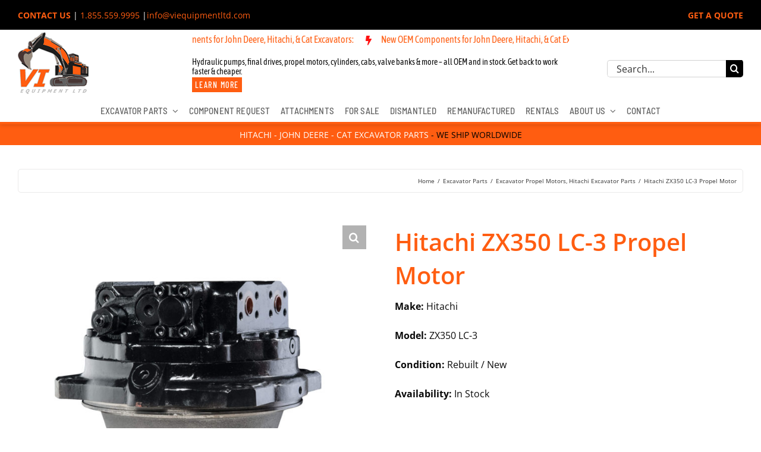

--- FILE ---
content_type: text/html; charset=utf-8
request_url: https://www.google.com/recaptcha/api2/anchor?ar=1&k=6LepfZobAAAAAHTIJ53wr6CFVCMjqvS7hZvWAfQB&co=aHR0cHM6Ly92aWVxdWlwbWVudGx0ZC5jb206NDQz&hl=en&v=N67nZn4AqZkNcbeMu4prBgzg&theme=dark&size=normal&anchor-ms=20000&execute-ms=30000&cb=4p6l33yr1kap
body_size: 49410
content:
<!DOCTYPE HTML><html dir="ltr" lang="en"><head><meta http-equiv="Content-Type" content="text/html; charset=UTF-8">
<meta http-equiv="X-UA-Compatible" content="IE=edge">
<title>reCAPTCHA</title>
<style type="text/css">
/* cyrillic-ext */
@font-face {
  font-family: 'Roboto';
  font-style: normal;
  font-weight: 400;
  font-stretch: 100%;
  src: url(//fonts.gstatic.com/s/roboto/v48/KFO7CnqEu92Fr1ME7kSn66aGLdTylUAMa3GUBHMdazTgWw.woff2) format('woff2');
  unicode-range: U+0460-052F, U+1C80-1C8A, U+20B4, U+2DE0-2DFF, U+A640-A69F, U+FE2E-FE2F;
}
/* cyrillic */
@font-face {
  font-family: 'Roboto';
  font-style: normal;
  font-weight: 400;
  font-stretch: 100%;
  src: url(//fonts.gstatic.com/s/roboto/v48/KFO7CnqEu92Fr1ME7kSn66aGLdTylUAMa3iUBHMdazTgWw.woff2) format('woff2');
  unicode-range: U+0301, U+0400-045F, U+0490-0491, U+04B0-04B1, U+2116;
}
/* greek-ext */
@font-face {
  font-family: 'Roboto';
  font-style: normal;
  font-weight: 400;
  font-stretch: 100%;
  src: url(//fonts.gstatic.com/s/roboto/v48/KFO7CnqEu92Fr1ME7kSn66aGLdTylUAMa3CUBHMdazTgWw.woff2) format('woff2');
  unicode-range: U+1F00-1FFF;
}
/* greek */
@font-face {
  font-family: 'Roboto';
  font-style: normal;
  font-weight: 400;
  font-stretch: 100%;
  src: url(//fonts.gstatic.com/s/roboto/v48/KFO7CnqEu92Fr1ME7kSn66aGLdTylUAMa3-UBHMdazTgWw.woff2) format('woff2');
  unicode-range: U+0370-0377, U+037A-037F, U+0384-038A, U+038C, U+038E-03A1, U+03A3-03FF;
}
/* math */
@font-face {
  font-family: 'Roboto';
  font-style: normal;
  font-weight: 400;
  font-stretch: 100%;
  src: url(//fonts.gstatic.com/s/roboto/v48/KFO7CnqEu92Fr1ME7kSn66aGLdTylUAMawCUBHMdazTgWw.woff2) format('woff2');
  unicode-range: U+0302-0303, U+0305, U+0307-0308, U+0310, U+0312, U+0315, U+031A, U+0326-0327, U+032C, U+032F-0330, U+0332-0333, U+0338, U+033A, U+0346, U+034D, U+0391-03A1, U+03A3-03A9, U+03B1-03C9, U+03D1, U+03D5-03D6, U+03F0-03F1, U+03F4-03F5, U+2016-2017, U+2034-2038, U+203C, U+2040, U+2043, U+2047, U+2050, U+2057, U+205F, U+2070-2071, U+2074-208E, U+2090-209C, U+20D0-20DC, U+20E1, U+20E5-20EF, U+2100-2112, U+2114-2115, U+2117-2121, U+2123-214F, U+2190, U+2192, U+2194-21AE, U+21B0-21E5, U+21F1-21F2, U+21F4-2211, U+2213-2214, U+2216-22FF, U+2308-230B, U+2310, U+2319, U+231C-2321, U+2336-237A, U+237C, U+2395, U+239B-23B7, U+23D0, U+23DC-23E1, U+2474-2475, U+25AF, U+25B3, U+25B7, U+25BD, U+25C1, U+25CA, U+25CC, U+25FB, U+266D-266F, U+27C0-27FF, U+2900-2AFF, U+2B0E-2B11, U+2B30-2B4C, U+2BFE, U+3030, U+FF5B, U+FF5D, U+1D400-1D7FF, U+1EE00-1EEFF;
}
/* symbols */
@font-face {
  font-family: 'Roboto';
  font-style: normal;
  font-weight: 400;
  font-stretch: 100%;
  src: url(//fonts.gstatic.com/s/roboto/v48/KFO7CnqEu92Fr1ME7kSn66aGLdTylUAMaxKUBHMdazTgWw.woff2) format('woff2');
  unicode-range: U+0001-000C, U+000E-001F, U+007F-009F, U+20DD-20E0, U+20E2-20E4, U+2150-218F, U+2190, U+2192, U+2194-2199, U+21AF, U+21E6-21F0, U+21F3, U+2218-2219, U+2299, U+22C4-22C6, U+2300-243F, U+2440-244A, U+2460-24FF, U+25A0-27BF, U+2800-28FF, U+2921-2922, U+2981, U+29BF, U+29EB, U+2B00-2BFF, U+4DC0-4DFF, U+FFF9-FFFB, U+10140-1018E, U+10190-1019C, U+101A0, U+101D0-101FD, U+102E0-102FB, U+10E60-10E7E, U+1D2C0-1D2D3, U+1D2E0-1D37F, U+1F000-1F0FF, U+1F100-1F1AD, U+1F1E6-1F1FF, U+1F30D-1F30F, U+1F315, U+1F31C, U+1F31E, U+1F320-1F32C, U+1F336, U+1F378, U+1F37D, U+1F382, U+1F393-1F39F, U+1F3A7-1F3A8, U+1F3AC-1F3AF, U+1F3C2, U+1F3C4-1F3C6, U+1F3CA-1F3CE, U+1F3D4-1F3E0, U+1F3ED, U+1F3F1-1F3F3, U+1F3F5-1F3F7, U+1F408, U+1F415, U+1F41F, U+1F426, U+1F43F, U+1F441-1F442, U+1F444, U+1F446-1F449, U+1F44C-1F44E, U+1F453, U+1F46A, U+1F47D, U+1F4A3, U+1F4B0, U+1F4B3, U+1F4B9, U+1F4BB, U+1F4BF, U+1F4C8-1F4CB, U+1F4D6, U+1F4DA, U+1F4DF, U+1F4E3-1F4E6, U+1F4EA-1F4ED, U+1F4F7, U+1F4F9-1F4FB, U+1F4FD-1F4FE, U+1F503, U+1F507-1F50B, U+1F50D, U+1F512-1F513, U+1F53E-1F54A, U+1F54F-1F5FA, U+1F610, U+1F650-1F67F, U+1F687, U+1F68D, U+1F691, U+1F694, U+1F698, U+1F6AD, U+1F6B2, U+1F6B9-1F6BA, U+1F6BC, U+1F6C6-1F6CF, U+1F6D3-1F6D7, U+1F6E0-1F6EA, U+1F6F0-1F6F3, U+1F6F7-1F6FC, U+1F700-1F7FF, U+1F800-1F80B, U+1F810-1F847, U+1F850-1F859, U+1F860-1F887, U+1F890-1F8AD, U+1F8B0-1F8BB, U+1F8C0-1F8C1, U+1F900-1F90B, U+1F93B, U+1F946, U+1F984, U+1F996, U+1F9E9, U+1FA00-1FA6F, U+1FA70-1FA7C, U+1FA80-1FA89, U+1FA8F-1FAC6, U+1FACE-1FADC, U+1FADF-1FAE9, U+1FAF0-1FAF8, U+1FB00-1FBFF;
}
/* vietnamese */
@font-face {
  font-family: 'Roboto';
  font-style: normal;
  font-weight: 400;
  font-stretch: 100%;
  src: url(//fonts.gstatic.com/s/roboto/v48/KFO7CnqEu92Fr1ME7kSn66aGLdTylUAMa3OUBHMdazTgWw.woff2) format('woff2');
  unicode-range: U+0102-0103, U+0110-0111, U+0128-0129, U+0168-0169, U+01A0-01A1, U+01AF-01B0, U+0300-0301, U+0303-0304, U+0308-0309, U+0323, U+0329, U+1EA0-1EF9, U+20AB;
}
/* latin-ext */
@font-face {
  font-family: 'Roboto';
  font-style: normal;
  font-weight: 400;
  font-stretch: 100%;
  src: url(//fonts.gstatic.com/s/roboto/v48/KFO7CnqEu92Fr1ME7kSn66aGLdTylUAMa3KUBHMdazTgWw.woff2) format('woff2');
  unicode-range: U+0100-02BA, U+02BD-02C5, U+02C7-02CC, U+02CE-02D7, U+02DD-02FF, U+0304, U+0308, U+0329, U+1D00-1DBF, U+1E00-1E9F, U+1EF2-1EFF, U+2020, U+20A0-20AB, U+20AD-20C0, U+2113, U+2C60-2C7F, U+A720-A7FF;
}
/* latin */
@font-face {
  font-family: 'Roboto';
  font-style: normal;
  font-weight: 400;
  font-stretch: 100%;
  src: url(//fonts.gstatic.com/s/roboto/v48/KFO7CnqEu92Fr1ME7kSn66aGLdTylUAMa3yUBHMdazQ.woff2) format('woff2');
  unicode-range: U+0000-00FF, U+0131, U+0152-0153, U+02BB-02BC, U+02C6, U+02DA, U+02DC, U+0304, U+0308, U+0329, U+2000-206F, U+20AC, U+2122, U+2191, U+2193, U+2212, U+2215, U+FEFF, U+FFFD;
}
/* cyrillic-ext */
@font-face {
  font-family: 'Roboto';
  font-style: normal;
  font-weight: 500;
  font-stretch: 100%;
  src: url(//fonts.gstatic.com/s/roboto/v48/KFO7CnqEu92Fr1ME7kSn66aGLdTylUAMa3GUBHMdazTgWw.woff2) format('woff2');
  unicode-range: U+0460-052F, U+1C80-1C8A, U+20B4, U+2DE0-2DFF, U+A640-A69F, U+FE2E-FE2F;
}
/* cyrillic */
@font-face {
  font-family: 'Roboto';
  font-style: normal;
  font-weight: 500;
  font-stretch: 100%;
  src: url(//fonts.gstatic.com/s/roboto/v48/KFO7CnqEu92Fr1ME7kSn66aGLdTylUAMa3iUBHMdazTgWw.woff2) format('woff2');
  unicode-range: U+0301, U+0400-045F, U+0490-0491, U+04B0-04B1, U+2116;
}
/* greek-ext */
@font-face {
  font-family: 'Roboto';
  font-style: normal;
  font-weight: 500;
  font-stretch: 100%;
  src: url(//fonts.gstatic.com/s/roboto/v48/KFO7CnqEu92Fr1ME7kSn66aGLdTylUAMa3CUBHMdazTgWw.woff2) format('woff2');
  unicode-range: U+1F00-1FFF;
}
/* greek */
@font-face {
  font-family: 'Roboto';
  font-style: normal;
  font-weight: 500;
  font-stretch: 100%;
  src: url(//fonts.gstatic.com/s/roboto/v48/KFO7CnqEu92Fr1ME7kSn66aGLdTylUAMa3-UBHMdazTgWw.woff2) format('woff2');
  unicode-range: U+0370-0377, U+037A-037F, U+0384-038A, U+038C, U+038E-03A1, U+03A3-03FF;
}
/* math */
@font-face {
  font-family: 'Roboto';
  font-style: normal;
  font-weight: 500;
  font-stretch: 100%;
  src: url(//fonts.gstatic.com/s/roboto/v48/KFO7CnqEu92Fr1ME7kSn66aGLdTylUAMawCUBHMdazTgWw.woff2) format('woff2');
  unicode-range: U+0302-0303, U+0305, U+0307-0308, U+0310, U+0312, U+0315, U+031A, U+0326-0327, U+032C, U+032F-0330, U+0332-0333, U+0338, U+033A, U+0346, U+034D, U+0391-03A1, U+03A3-03A9, U+03B1-03C9, U+03D1, U+03D5-03D6, U+03F0-03F1, U+03F4-03F5, U+2016-2017, U+2034-2038, U+203C, U+2040, U+2043, U+2047, U+2050, U+2057, U+205F, U+2070-2071, U+2074-208E, U+2090-209C, U+20D0-20DC, U+20E1, U+20E5-20EF, U+2100-2112, U+2114-2115, U+2117-2121, U+2123-214F, U+2190, U+2192, U+2194-21AE, U+21B0-21E5, U+21F1-21F2, U+21F4-2211, U+2213-2214, U+2216-22FF, U+2308-230B, U+2310, U+2319, U+231C-2321, U+2336-237A, U+237C, U+2395, U+239B-23B7, U+23D0, U+23DC-23E1, U+2474-2475, U+25AF, U+25B3, U+25B7, U+25BD, U+25C1, U+25CA, U+25CC, U+25FB, U+266D-266F, U+27C0-27FF, U+2900-2AFF, U+2B0E-2B11, U+2B30-2B4C, U+2BFE, U+3030, U+FF5B, U+FF5D, U+1D400-1D7FF, U+1EE00-1EEFF;
}
/* symbols */
@font-face {
  font-family: 'Roboto';
  font-style: normal;
  font-weight: 500;
  font-stretch: 100%;
  src: url(//fonts.gstatic.com/s/roboto/v48/KFO7CnqEu92Fr1ME7kSn66aGLdTylUAMaxKUBHMdazTgWw.woff2) format('woff2');
  unicode-range: U+0001-000C, U+000E-001F, U+007F-009F, U+20DD-20E0, U+20E2-20E4, U+2150-218F, U+2190, U+2192, U+2194-2199, U+21AF, U+21E6-21F0, U+21F3, U+2218-2219, U+2299, U+22C4-22C6, U+2300-243F, U+2440-244A, U+2460-24FF, U+25A0-27BF, U+2800-28FF, U+2921-2922, U+2981, U+29BF, U+29EB, U+2B00-2BFF, U+4DC0-4DFF, U+FFF9-FFFB, U+10140-1018E, U+10190-1019C, U+101A0, U+101D0-101FD, U+102E0-102FB, U+10E60-10E7E, U+1D2C0-1D2D3, U+1D2E0-1D37F, U+1F000-1F0FF, U+1F100-1F1AD, U+1F1E6-1F1FF, U+1F30D-1F30F, U+1F315, U+1F31C, U+1F31E, U+1F320-1F32C, U+1F336, U+1F378, U+1F37D, U+1F382, U+1F393-1F39F, U+1F3A7-1F3A8, U+1F3AC-1F3AF, U+1F3C2, U+1F3C4-1F3C6, U+1F3CA-1F3CE, U+1F3D4-1F3E0, U+1F3ED, U+1F3F1-1F3F3, U+1F3F5-1F3F7, U+1F408, U+1F415, U+1F41F, U+1F426, U+1F43F, U+1F441-1F442, U+1F444, U+1F446-1F449, U+1F44C-1F44E, U+1F453, U+1F46A, U+1F47D, U+1F4A3, U+1F4B0, U+1F4B3, U+1F4B9, U+1F4BB, U+1F4BF, U+1F4C8-1F4CB, U+1F4D6, U+1F4DA, U+1F4DF, U+1F4E3-1F4E6, U+1F4EA-1F4ED, U+1F4F7, U+1F4F9-1F4FB, U+1F4FD-1F4FE, U+1F503, U+1F507-1F50B, U+1F50D, U+1F512-1F513, U+1F53E-1F54A, U+1F54F-1F5FA, U+1F610, U+1F650-1F67F, U+1F687, U+1F68D, U+1F691, U+1F694, U+1F698, U+1F6AD, U+1F6B2, U+1F6B9-1F6BA, U+1F6BC, U+1F6C6-1F6CF, U+1F6D3-1F6D7, U+1F6E0-1F6EA, U+1F6F0-1F6F3, U+1F6F7-1F6FC, U+1F700-1F7FF, U+1F800-1F80B, U+1F810-1F847, U+1F850-1F859, U+1F860-1F887, U+1F890-1F8AD, U+1F8B0-1F8BB, U+1F8C0-1F8C1, U+1F900-1F90B, U+1F93B, U+1F946, U+1F984, U+1F996, U+1F9E9, U+1FA00-1FA6F, U+1FA70-1FA7C, U+1FA80-1FA89, U+1FA8F-1FAC6, U+1FACE-1FADC, U+1FADF-1FAE9, U+1FAF0-1FAF8, U+1FB00-1FBFF;
}
/* vietnamese */
@font-face {
  font-family: 'Roboto';
  font-style: normal;
  font-weight: 500;
  font-stretch: 100%;
  src: url(//fonts.gstatic.com/s/roboto/v48/KFO7CnqEu92Fr1ME7kSn66aGLdTylUAMa3OUBHMdazTgWw.woff2) format('woff2');
  unicode-range: U+0102-0103, U+0110-0111, U+0128-0129, U+0168-0169, U+01A0-01A1, U+01AF-01B0, U+0300-0301, U+0303-0304, U+0308-0309, U+0323, U+0329, U+1EA0-1EF9, U+20AB;
}
/* latin-ext */
@font-face {
  font-family: 'Roboto';
  font-style: normal;
  font-weight: 500;
  font-stretch: 100%;
  src: url(//fonts.gstatic.com/s/roboto/v48/KFO7CnqEu92Fr1ME7kSn66aGLdTylUAMa3KUBHMdazTgWw.woff2) format('woff2');
  unicode-range: U+0100-02BA, U+02BD-02C5, U+02C7-02CC, U+02CE-02D7, U+02DD-02FF, U+0304, U+0308, U+0329, U+1D00-1DBF, U+1E00-1E9F, U+1EF2-1EFF, U+2020, U+20A0-20AB, U+20AD-20C0, U+2113, U+2C60-2C7F, U+A720-A7FF;
}
/* latin */
@font-face {
  font-family: 'Roboto';
  font-style: normal;
  font-weight: 500;
  font-stretch: 100%;
  src: url(//fonts.gstatic.com/s/roboto/v48/KFO7CnqEu92Fr1ME7kSn66aGLdTylUAMa3yUBHMdazQ.woff2) format('woff2');
  unicode-range: U+0000-00FF, U+0131, U+0152-0153, U+02BB-02BC, U+02C6, U+02DA, U+02DC, U+0304, U+0308, U+0329, U+2000-206F, U+20AC, U+2122, U+2191, U+2193, U+2212, U+2215, U+FEFF, U+FFFD;
}
/* cyrillic-ext */
@font-face {
  font-family: 'Roboto';
  font-style: normal;
  font-weight: 900;
  font-stretch: 100%;
  src: url(//fonts.gstatic.com/s/roboto/v48/KFO7CnqEu92Fr1ME7kSn66aGLdTylUAMa3GUBHMdazTgWw.woff2) format('woff2');
  unicode-range: U+0460-052F, U+1C80-1C8A, U+20B4, U+2DE0-2DFF, U+A640-A69F, U+FE2E-FE2F;
}
/* cyrillic */
@font-face {
  font-family: 'Roboto';
  font-style: normal;
  font-weight: 900;
  font-stretch: 100%;
  src: url(//fonts.gstatic.com/s/roboto/v48/KFO7CnqEu92Fr1ME7kSn66aGLdTylUAMa3iUBHMdazTgWw.woff2) format('woff2');
  unicode-range: U+0301, U+0400-045F, U+0490-0491, U+04B0-04B1, U+2116;
}
/* greek-ext */
@font-face {
  font-family: 'Roboto';
  font-style: normal;
  font-weight: 900;
  font-stretch: 100%;
  src: url(//fonts.gstatic.com/s/roboto/v48/KFO7CnqEu92Fr1ME7kSn66aGLdTylUAMa3CUBHMdazTgWw.woff2) format('woff2');
  unicode-range: U+1F00-1FFF;
}
/* greek */
@font-face {
  font-family: 'Roboto';
  font-style: normal;
  font-weight: 900;
  font-stretch: 100%;
  src: url(//fonts.gstatic.com/s/roboto/v48/KFO7CnqEu92Fr1ME7kSn66aGLdTylUAMa3-UBHMdazTgWw.woff2) format('woff2');
  unicode-range: U+0370-0377, U+037A-037F, U+0384-038A, U+038C, U+038E-03A1, U+03A3-03FF;
}
/* math */
@font-face {
  font-family: 'Roboto';
  font-style: normal;
  font-weight: 900;
  font-stretch: 100%;
  src: url(//fonts.gstatic.com/s/roboto/v48/KFO7CnqEu92Fr1ME7kSn66aGLdTylUAMawCUBHMdazTgWw.woff2) format('woff2');
  unicode-range: U+0302-0303, U+0305, U+0307-0308, U+0310, U+0312, U+0315, U+031A, U+0326-0327, U+032C, U+032F-0330, U+0332-0333, U+0338, U+033A, U+0346, U+034D, U+0391-03A1, U+03A3-03A9, U+03B1-03C9, U+03D1, U+03D5-03D6, U+03F0-03F1, U+03F4-03F5, U+2016-2017, U+2034-2038, U+203C, U+2040, U+2043, U+2047, U+2050, U+2057, U+205F, U+2070-2071, U+2074-208E, U+2090-209C, U+20D0-20DC, U+20E1, U+20E5-20EF, U+2100-2112, U+2114-2115, U+2117-2121, U+2123-214F, U+2190, U+2192, U+2194-21AE, U+21B0-21E5, U+21F1-21F2, U+21F4-2211, U+2213-2214, U+2216-22FF, U+2308-230B, U+2310, U+2319, U+231C-2321, U+2336-237A, U+237C, U+2395, U+239B-23B7, U+23D0, U+23DC-23E1, U+2474-2475, U+25AF, U+25B3, U+25B7, U+25BD, U+25C1, U+25CA, U+25CC, U+25FB, U+266D-266F, U+27C0-27FF, U+2900-2AFF, U+2B0E-2B11, U+2B30-2B4C, U+2BFE, U+3030, U+FF5B, U+FF5D, U+1D400-1D7FF, U+1EE00-1EEFF;
}
/* symbols */
@font-face {
  font-family: 'Roboto';
  font-style: normal;
  font-weight: 900;
  font-stretch: 100%;
  src: url(//fonts.gstatic.com/s/roboto/v48/KFO7CnqEu92Fr1ME7kSn66aGLdTylUAMaxKUBHMdazTgWw.woff2) format('woff2');
  unicode-range: U+0001-000C, U+000E-001F, U+007F-009F, U+20DD-20E0, U+20E2-20E4, U+2150-218F, U+2190, U+2192, U+2194-2199, U+21AF, U+21E6-21F0, U+21F3, U+2218-2219, U+2299, U+22C4-22C6, U+2300-243F, U+2440-244A, U+2460-24FF, U+25A0-27BF, U+2800-28FF, U+2921-2922, U+2981, U+29BF, U+29EB, U+2B00-2BFF, U+4DC0-4DFF, U+FFF9-FFFB, U+10140-1018E, U+10190-1019C, U+101A0, U+101D0-101FD, U+102E0-102FB, U+10E60-10E7E, U+1D2C0-1D2D3, U+1D2E0-1D37F, U+1F000-1F0FF, U+1F100-1F1AD, U+1F1E6-1F1FF, U+1F30D-1F30F, U+1F315, U+1F31C, U+1F31E, U+1F320-1F32C, U+1F336, U+1F378, U+1F37D, U+1F382, U+1F393-1F39F, U+1F3A7-1F3A8, U+1F3AC-1F3AF, U+1F3C2, U+1F3C4-1F3C6, U+1F3CA-1F3CE, U+1F3D4-1F3E0, U+1F3ED, U+1F3F1-1F3F3, U+1F3F5-1F3F7, U+1F408, U+1F415, U+1F41F, U+1F426, U+1F43F, U+1F441-1F442, U+1F444, U+1F446-1F449, U+1F44C-1F44E, U+1F453, U+1F46A, U+1F47D, U+1F4A3, U+1F4B0, U+1F4B3, U+1F4B9, U+1F4BB, U+1F4BF, U+1F4C8-1F4CB, U+1F4D6, U+1F4DA, U+1F4DF, U+1F4E3-1F4E6, U+1F4EA-1F4ED, U+1F4F7, U+1F4F9-1F4FB, U+1F4FD-1F4FE, U+1F503, U+1F507-1F50B, U+1F50D, U+1F512-1F513, U+1F53E-1F54A, U+1F54F-1F5FA, U+1F610, U+1F650-1F67F, U+1F687, U+1F68D, U+1F691, U+1F694, U+1F698, U+1F6AD, U+1F6B2, U+1F6B9-1F6BA, U+1F6BC, U+1F6C6-1F6CF, U+1F6D3-1F6D7, U+1F6E0-1F6EA, U+1F6F0-1F6F3, U+1F6F7-1F6FC, U+1F700-1F7FF, U+1F800-1F80B, U+1F810-1F847, U+1F850-1F859, U+1F860-1F887, U+1F890-1F8AD, U+1F8B0-1F8BB, U+1F8C0-1F8C1, U+1F900-1F90B, U+1F93B, U+1F946, U+1F984, U+1F996, U+1F9E9, U+1FA00-1FA6F, U+1FA70-1FA7C, U+1FA80-1FA89, U+1FA8F-1FAC6, U+1FACE-1FADC, U+1FADF-1FAE9, U+1FAF0-1FAF8, U+1FB00-1FBFF;
}
/* vietnamese */
@font-face {
  font-family: 'Roboto';
  font-style: normal;
  font-weight: 900;
  font-stretch: 100%;
  src: url(//fonts.gstatic.com/s/roboto/v48/KFO7CnqEu92Fr1ME7kSn66aGLdTylUAMa3OUBHMdazTgWw.woff2) format('woff2');
  unicode-range: U+0102-0103, U+0110-0111, U+0128-0129, U+0168-0169, U+01A0-01A1, U+01AF-01B0, U+0300-0301, U+0303-0304, U+0308-0309, U+0323, U+0329, U+1EA0-1EF9, U+20AB;
}
/* latin-ext */
@font-face {
  font-family: 'Roboto';
  font-style: normal;
  font-weight: 900;
  font-stretch: 100%;
  src: url(//fonts.gstatic.com/s/roboto/v48/KFO7CnqEu92Fr1ME7kSn66aGLdTylUAMa3KUBHMdazTgWw.woff2) format('woff2');
  unicode-range: U+0100-02BA, U+02BD-02C5, U+02C7-02CC, U+02CE-02D7, U+02DD-02FF, U+0304, U+0308, U+0329, U+1D00-1DBF, U+1E00-1E9F, U+1EF2-1EFF, U+2020, U+20A0-20AB, U+20AD-20C0, U+2113, U+2C60-2C7F, U+A720-A7FF;
}
/* latin */
@font-face {
  font-family: 'Roboto';
  font-style: normal;
  font-weight: 900;
  font-stretch: 100%;
  src: url(//fonts.gstatic.com/s/roboto/v48/KFO7CnqEu92Fr1ME7kSn66aGLdTylUAMa3yUBHMdazQ.woff2) format('woff2');
  unicode-range: U+0000-00FF, U+0131, U+0152-0153, U+02BB-02BC, U+02C6, U+02DA, U+02DC, U+0304, U+0308, U+0329, U+2000-206F, U+20AC, U+2122, U+2191, U+2193, U+2212, U+2215, U+FEFF, U+FFFD;
}

</style>
<link rel="stylesheet" type="text/css" href="https://www.gstatic.com/recaptcha/releases/N67nZn4AqZkNcbeMu4prBgzg/styles__ltr.css">
<script nonce="n8-NLs_J2AU8pWFWPvriBw" type="text/javascript">window['__recaptcha_api'] = 'https://www.google.com/recaptcha/api2/';</script>
<script type="text/javascript" src="https://www.gstatic.com/recaptcha/releases/N67nZn4AqZkNcbeMu4prBgzg/recaptcha__en.js" nonce="n8-NLs_J2AU8pWFWPvriBw">
      
    </script></head>
<body><div id="rc-anchor-alert" class="rc-anchor-alert"></div>
<input type="hidden" id="recaptcha-token" value="[base64]">
<script type="text/javascript" nonce="n8-NLs_J2AU8pWFWPvriBw">
      recaptcha.anchor.Main.init("[\x22ainput\x22,[\x22bgdata\x22,\x22\x22,\[base64]/[base64]/[base64]/MjU1OlQ/NToyKSlyZXR1cm4gZmFsc2U7cmV0dXJuISgoYSg0MyxXLChZPWUoKFcuQkI9ZCxUKT83MDo0MyxXKSxXLk4pKSxXKS5sLnB1c2goW0RhLFksVD9kKzE6ZCxXLlgsVy5qXSksVy5MPW5sLDApfSxubD1GLnJlcXVlc3RJZGxlQ2FsbGJhY2s/[base64]/[base64]/[base64]/[base64]/WVtTKytdPVc6KFc8MjA0OD9ZW1MrK109Vz4+NnwxOTI6KChXJjY0NTEyKT09NTUyOTYmJmQrMTxULmxlbmd0aCYmKFQuY2hhckNvZGVBdChkKzEpJjY0NTEyKT09NTYzMjA/[base64]/[base64]/[base64]/[base64]/bmV3IGdbWl0oTFswXSk6RD09Mj9uZXcgZ1taXShMWzBdLExbMV0pOkQ9PTM/bmV3IGdbWl0oTFswXSxMWzFdLExbMl0pOkQ9PTQ/[base64]/[base64]\x22,\[base64]\\u003d\x22,\[base64]/B8OGwovCiGBjC0LCrcKmM8OKKBQhw7HCiU/[base64]/Ds8KZwo11YcOlwodLwpPCinXClgXDncKfEzLCoArCusOjMELDpcOUw6nCqkhUPsO4cQ/DlsKCYcO5ZMK8w6AkwoF+wpnCkcKhworCtcK+wposwq7CrcOpwr/[base64]/CiWXDlcKpXEfDqio2AGnDmwjDoMOiw6MRQzVoIMOSw6vClkdkwoDCssOgw7o+wrVSw54KwosXHMKrwrPCuMO9w6sFOgR3YcOMbHXCvsOjNcKww48Gw7g7w5V4f3gPwpTCjcKXw5rDgVoSw6pKwoMkw6kLwqvCnmvCji/Dg8KuYgXCvsO+fCLCkcO2GmXDhcOnQlotWFxqwpLDj00iwrYMw4FTw7I/w5NxaQzCpEICP8Kbw73Ck8KfVsKBZCbDikEfw5IIwq/[base64]/CnMKjWsOSw787FAh8wqt0PBsHFiZ7NMOYAj7DiMK9QwgtwqA3w5rDrMKWbMOlRxDCshhRw4YINCjCmEQ/SMO8wqXDpHrClH9RSsOsNiIpwozDkUwxw5c4YsK/wqTCncOAEsOFw47CswvDonQawr02worDksKtw659DMKgwovDicKvw41rPsKrT8KkI1fCpmLCtsOZwrp3UMOfM8Kqw5gyCcKGw4/CqGktw73DuBfDhEEyDjlZwr4HZcO4w5HDnVDDisKIwrbCiigBB8OdH8K2FnPDnmPCrwVqJSvDg1tPMcOYBjXDpMObwohkGErDkl3DiCrCg8OTEMKcGsKmw4bDtsOBwoslEGRswr/[base64]/NxoJXcOLw4dDAynDm8OaU8K2w6LDtkIjfAvCigEHwolow5jDrwDCryo5wozDtcKGw6QywpzCm24gCsO7UUMxwqZVNMKQRQ/Cu8KjYw/Dln0xwrt1bsKfCMOSw6dzcMKtcCjDq0V/[base64]/[base64]/Cm8KCXsOpwo5PI8KVwplDwprCisKoJcOyBFXDkykuRsK2w58KwoZbwqhEwrt+wrTCjyJ7UsK2VMOlwr1GwrHDpsORUcKibwTDicKrw77CoMKswokyIsKpw4DDgzRdK8KDwqp7YVRWK8Orwo5CEzJewpk9w4M0wqjDisKSw6FVw4JWw5bDhwRUW8K6w77CscK9w5/[base64]/Jk/CtcKaw7FOw5HCvcOrwqjDlQoAEcKmNcKEwpjCoMKIGBHDpD1dw57DucK4w7XDpMKPwok7w4I2wrjDgsOiw5HDj8KZJsK4XxrDjcKlUsK/[base64]/w5k6csOQwqVAwr5sXcOzPgpOwr/DssKBIsOfw4JRIzLCjwXClTzCnGxHfTzCt1bDrsKSbFQow4tnw5HCp1VxWxspTcKdFXvDg8OgWcOmw5JvR8OQwokrw5zDksKWw4QtwopOw4YBYsOHw54IDx/DpChcwpE3w4fChcOZGxY0T8OuMAPDkFTCtS98Tx9Iwod3wqjCryrDgX/Du3RxwqHCtlrDgU5+wpYHwrvCtjHClsKUw4Q4TmYlN8KAw7PDtMOIw6TDqsOHwp/[base64]/[base64]/CrXvDmsOXcVxbXsKqw6zDscKrSmBRwpfDkMKLwrVAbMKjw4vCpgt3w5zDvFRpw7PDt2k+wq8IQMKwwpB/wppzcMOXPFXClCpbJsKYwoXCkMOGw7HClMOzw4tZTCvCocO8wrbCny5RWsOZwqxKXMOaw5RlF8OfwpjDuC9lw49Fw5vClz1lXsOVwr/[base64]/w4TCtsKUwpvDsTHCs8KVw77DtMKzQUY4wpDCpMORwpzDnAxEwq7DgsOLwprCi34Ww7sAf8KLURTDv8KJw5MiGMO8IwjCv3dEKx9/IsOXwodgEzDDoVDCsR5UP1VYazXDo8OvwprDo3bCiSMnTgF7woExFmpuwqLCnMKMwoJrw7Z/[base64]/DpMOZEcOCw4YcXxPCgMKgSsKLw5PCvsOLw6p6BMOnwp3CosKuV8O+WUbDgsOdwqnDtCzDkk3CqsKnwqLCocOTRsOrworDg8Ozc2TCkEXDoSjDm8Oawr1AwpXDrzN/w6FvwrsPTMKOwr/DtxXDtcKDYMKeEgZLGsKTGxfCl8O/Ejg3FMK4L8Klw6thwo3DlTJNG8O/[base64]/[base64]/Dpl04w6J2w48pw7sAwrbCpTrCgyolw6/CmQ7DmsO7djQCw7VDw4FdwqdRFcKIwrhqL8Kxwo3Cj8KJeMO6cTJ3w6zCk8KXCCp0RlvCosKqw7TCoivDkzrCncKuJhDDv8Oew7HCpCZAbsOSwpR9FSxJc8O/[base64]/DhTYfW2RvOMKAwqhHcDpITyc/w4xWwoBwCWZ3JMKQw6lrwpIJR0RCC29QNEfCisOUMHcgwo3CrcKjD8KiEArDgVjDsAw2F1/DvcKCdMK7aMOywpvDo0HDjE5cw5rDjijCscOiwqI7S8KGw5BNwr4Vw6HDoMO+w7HDksKAJcKxEgUXKcKqL3wDXsK4w6TDjAvClcOKwpzCvcOAEGXCuCFrA8OpM37CgsOHOsKWHTnCpcK1a8O2DMOZwqTDhAcQwoI2wpvDkMOLwr5YTj/[base64]/[base64]/c8OZRAZoD8OOwr8+w4vCmsKbw6IQw5TDrcOlw5fDi3d5ED4VRm94XgrChMOKw4rCkcKvTwJ/UwDCksKfeVlxw6wKQkhnwqchTz8MHcKYw6DCsD8ed8OxbsOUc8Khw4lAw6zDv0tbw4vDssOdXMKIAcKeIMOhwpYUdD7ChGzCtsK6WsOmOATDnxEoAQtAwr9yw4TDlcKFw6VZH8O6w65+w5HCtDZRwq/DmHDDo8OfM1tAwr08Sx1Pw7rCpjjDisKYHcOMYjU0J8OKwqHCkV7Cm8KDWcKLw7XCuVzDuFAhLMKsOUvCisKvwp4mwq3DuUrDtVBlw5p+cyTClsKODcO6w7HDqAB4eylUa8K5esK0C1XCkcOnGcKvw6xCBMOaw5RSOcKHwpA/B0HDgcO5wojCnsOtw7l9SwEUw5rCm1RtCk/CsT15wrBTwqHCvylYw7ZzPXx2wqQJwojDl8Ojw5vDh3M1wrJ9TsOTw5kbBsOxwrXCtcO3OsKRw7YuD18aw4XDkMOSXk/[base64]/w4/DsAYLw5bDjsKwwo8bw7djS8Kowq4rVcKow6Y+wonClcOuTsONw6nChcONGcKGIMKpCMOZOybDqVfDkDEWw6fCgTJWCF7CrcORNcObw4tmwpU/[base64]/w4vDvXIOC1bCqcKHw78Vw7g0w6bDgMK8w6bCmcKwd8O1XjlYw4JbwokCw7cnw7Mnwr/[base64]/Du1h3wpFAQcKtw6MuwotRwrYmw5xiw7FRMMKOw6MSw7fCpzQkHQrCncKaWcOSeMOPw5I3CsO3RwHCil9ywpnDgC3Dv2RtwrItw4s6ARUVKRvDpBbDh8OTWsOuXwXCocK2w4ljJxZmw6bCgsKjcA7DrxtVw5rDmcKSwpXCp8K9acOTZ0h9WiBhwr46wrhuw7J/wq3Cr0LDpwrDoRB2wpzDlVELwpluVxYAw4zCqh/Cq8KdIxIOA3LDnDDCh8KmNAnCmcOZw5oVJTYSw68Za8KvT8KnwpFlwrANa8OkcMK0wohfwrfDvRfChMKnwqgsZcKZw4t6aEfCmHRmGMO9RcOUFMOFZsK/c0jCsSjDjHfDj2PDtinDvsOAw552wpRdwqDCvMKBw5TCqnBrw4oTIMKqwqjDksKrwqvCthA3QsKCQsOww4MpIyfDr8OdwpA3N8K5TcKtFnfDjsKdw4BNOm0Sah3CiCnDpsKBND7DsFprwojCuxDDqT3DscKxNGDDrk7CrcOkeRYFwoUlwoItSMOAP0JywrDDpH/CuMKEaknCtGnDpT1UwqrCknnCkcK5w5jCux5jYsKDe8KRw6hRE8K6w5Icc8Ktw5zCohNCMwYtPxXDvkxkwpFAZF0PKEc6w5YYwqrDqAVkesOrQiPDpSXCv2TDssKzR8K/w4FlcyIqw6oMCghjWMKgaGw0wrDDpCB/wqtISMKKbwwgFMOUw5rDjMOZw4zDscOScMO0wq0FQMOGw5LDucOww4rDlEYOeRnDrl4pwpjCkn7DmjMnwp42AcOgwqTDsMOHw6TCj8KWKVHDhj4dw6jDrsO9CcOzw7lXw5rDpkbDjw/DjlvCqnFBUcKWZh3DnAtNw5jDmToSwoB5w4kSFVjCmsOUJMKCTsKJacKKUsKNSMKBeypee8KIScOoEl5Kw6/[base64]/[base64]/CgGnCnEXDoMOaBG/[base64]/DnGFSw40cX2jCrg5Mw6/Dm1vDnDDDucKCQyTDr8O1wr/DlcKDw442XiIrw6UAU8OedcOYC27CosK/wqXCisOCIsOywpcML8Ohwq/CisKaw7ROC8KqecK3DRjCucOrwp0nwq9zwrrDgFPCusOKw6PCu1PDocOwwpnDusKFYcOdRwoRw6nCrQ97acKWwp/ClMKiw5DCn8OaTsKRw7/DsMKEJcOdwqzDocKFwrXDgVo3IxQzw6fCnEDCilASwrUgHxpJw7YkacOGwoITwqTDoMKnD8O+M0NAQ13Cq8ODIRpCdcKqwrkAIsOew4XDpCo6b8KiEcO4w5DDrTLCuMOGw69nOMOlw5/[base64]/Dm8Oxw6ZXwqEsa8O7BsKXKCDCon9GG8Kiw4XDixV8fsONNsOlw7IpYMOewrkENm8TwpMSAmPCq8O4w6BDISrDpmoKChfDoiwvAsOHwpPCkycXw6HDvMKkw7QPJMKOw4/[base64]/CmFhYZcKlFsKrJSPDj0fDtgTCuU3DhAPDvsOWCGRow6jDr8O2f2rCqsKKcsO2wp1mwonDrMOMwonDtcODw4TDtcKkTMKVVUjDgMKyZU0+w5nDqR3CjsKeKMK5wotbwpbCs8KWw50nwonConcOGsOtw5kLK3kUV3k/UH4sdsO5w618fyzDjUHCnwsfXUPCo8Oyw5tnfHF2wp0dGVhzC1Z7wrl8wosRwqZVw6bCmS/[base64]/DpgnDhgMmRsOCw7jCjDzDpSU+w7TDu8OnwrzCvcKmCnfCn8KIwo4iw5nCkcO7woPDsk3DvsOJwqrDqj7Cm8Kqw7XDn1HDhsKRQiLCr8KYwqHDon3CmCXDsxkxw4MnEMOMXsOPwrbCoDvCgMOyw6t8H8KjwrLCm8K5YUFkwq/DunLCmsKowoszwpM0JMKXAsKBA8O3QyUfw45VOsKZwrPCoV/[base64]/wpHCusOvwrTDljQkWcOWw4PClDtmwpLDjMKow6PDqcOtwovDrMOhI8OBwq3Crj/Dq23DtiwXw5t9w5LCvkwFwoDDjcKRw4PDrwxrNzthRMOfEsKnQcO2RsONTRJMw5czw4w1w4NGAw3CiDAiJMKnE8Kxw6tiwrfDmsKmSXbCmXJ/w5YJw4PDg3BJwoN8w6s6Ml/DonVTOWBww7rDgcKFNsKOLX/[base64]/FMKNwqnCjWTDssKUwrJrw5PCs3DCgk7Cn8OwbsOow5g3e8OHw6bDjMOTw5RywqnDozTDqgByegwzEyUXSMOjTVDCuwjDk8OIwqbDocOtw4gnw6nDtCpNwr1AwpLDkcKFLj8/FMKFWMOdXcKXwpnDvMOdw7nCvSfDlAFVF8O0KMKWC8KEH8OTw6zDg1U8wpLCjkhLwqQaw5RVw7DDscK+wpbDgWjCsGvDl8OaKxvDmzzCksOrB3pkw49Xw4fCrMOtw5wFFxfCiMKbA3dPTllmLMKsw6gSwrs/JixVw7kAwrzCrcOFwoTDj8Ocwq1EMcKow4p5w4nDn8OYwqRRQcO7YA7DjcOKwq9pAsKbw7fCiMOHLsKBwrt1wqsOw5x0w4fCnMK/w7wMw7LCpkfDkW4jw6bDiWnClzRRWkLCumXCj8O+w5LCqmnCrMK3w4HCu3PDtcOLW8O8w7/CvMOsWhdMw5/DuMOTA2TDiiYrw4fDvQNbwp4ROyrDlhhMwqo1Fh7Coh/DlkbChWRHEnUTHsOow7NdWMKFCTXDmsOKwo/DjMOUQ8OzOcKcwrnDgAHDjMOCb0g/[base64]/CsDjCvsORw7PDnC/ChwbCicOgwqQlw79/wrogwrPCvcKBwq7CuzIEw5VdZ0PDlMKlwpxyfkUBKltqF2fDvsOQCw5EBBgTPMOfNMKPE8KeXyrChsOaHQ/DjsK+BcKcw7HDuh8oCD4Swr0sRsOmwoHCmz1/LsK/eDbDosOnwqBVw7UoK8OZURzDkjDCswodw44kw4zDpsK6w5vCuXI3ZHByWsOoFsONeMOtwrvDlnprwrnCvMKsfz0FJsKjUMOCw4XDt8OgKUTDrcKmw5JmwoIXSzrDisKjbQfDvmdOw4bCpMK9c8KjwrLCoHECw4DDrcOCA8OgEsO3w4Z2cGnChCMmaUZjwq/CsioGM8Kew4vDmwHDj8OFwowvEA3CvnrChcOhw4wqAkdVwo4+V0TCoRDCtcOTTCsGwoHDrzgiK3klc2QWGxzDjR1sw5l1w5oeNsKUw7xlfMKBdsK/[base64]/[base64]/CtDVQRcO7fS7Doys7SsK/w712Gi9/RMOfw7NQPMKkG8O/[base64]/[base64]/ChMOUPH3DuWUFOcOqCWJsw47DpsOocwfDv1A7bcKkwoFNRlZVVj7DisKSw6lTYMOjD3PDrgLCoMK/[base64]/CgwgYe8K5wrvDgcKmw7VNw5xBcsKZw5I8Z2nDtCgdLsO3X8K3bz8qw7xnesOkcMKtwqrCqMKIwrtsaTPCusOqwqPCm0rDpzLDscOxCcK2wrvDgUrDin7DikbCs1gFwp8NYMO5w7rCqMOYw4YHwoDDvcOqQg1rw6B8ccOhX3lZwoc/w6zDuENGbVTCjWvDmsKQw75lbMOywpJpw5kCw53ChcKcImsGwq7CtWo1SsKqOsKACMOYwrPCvn4aSsK5wqbClMOQElxNw4fDq8Oywp1GYcOpw57CrRxeQmrDrjrDhMOvw6sZw5jDusKewq/DujjDvFrCuhbDucOiwqhTw4QyVMKKw7B1bSMtXMKVCkxJDcKEwo10w7fCjknDv3LDjTfDo8Kjwp3CvEbDh8KgwrjDsEPDq8OUwoHChTNmw7Irw6Fgw60/UE0hQ8Kiw6wrw6XDqcOjwrLDqsKoej/Cg8KtVjQ2WsOpTsOaXsKKw55bHsKOwpoZEhnCo8KewrTCkVJSwpXDujXDih7DvhsZPGdcwq3CtE7CgcKFW8O+wosCC8KEBcOSwoDDgRFQUkwXIMKhw4IowrJgwrx/w5vDghHCmcO9w7ciw7zCtWo3w504XsOGZEfCj8KVw7XCmA/[base64]/Di8K1w5XCk1DCqcKaSDHCqXjCo3tVCD4Ow7oke8ODFcOBwpTCgFTCgnXDl3chUXQWw6Z9G8KRw7piw7s6a2tvDcOPQ3jCtcOrZ30Zw5bDh1vDpBDDoSLCnRl/fHFew7BKw5zCm03DoFPCqcOJwoMRw47Cuh8QSwZywp3DvnsyH2VZIBfCgcOMw6IQwrwzw5wQNsOWB8K7w4cbw5A3RVzDiMO1w7New4LCsRsIwrALRcK3w4bDoMKrZsKaD0TDrcKnw6zDsmBLTmkVwrIHCsOWMcKWWwPCucKRw7DDmMORLcOVCn8MNUdEwo/[base64]/NcOGZ8KTYQzDusK2wrgewrLCsT7Dt1/CosKVw4hXw4QEaMKCwoHDjMO3IsKkSsOVwoHDjlYsw6lndxFowpo0wrAOwpoVZicbwrrCtHYOdMKkwrhYw7jDvxvCtR5PTGbCkGPChMKIwqZxwqjCti7DncOFwrfCp8OzTglYwo7CjcKiV8O9w6TChBfCiXnDicKxw7vDvsOOL3TDjEnCo3/DvMKyEsOvdHp8WGpKwpDCnREcw7vCrcOjO8O3w6nDslB6w61Wa8Kcw7YAIToQASjCgCTClVx0f8Ojw6okbMO/woMiegzCiSklw4LDu8OMDMOZUsOHdMO0w4PCnMK8w6RJwq5zY8OyVk/[base64]/Ck3bCjcKIw6UMwpgLwrAiZBXChhjDksKBw4pQwqYnTCp8wpMUGcOpXMOSTMOrwq1lw7fDgzAOw6/DkMKyGA3CtcKrw6NrwqPCkMKeLsOEQlHCqyfDmCbCmGXCsDvDhnBMwpEWwo3DvcOEwrkhwrQcNMOGDz5fw67Cr8O7w4LDv2tSw6Ufw4XCmMOLw4JtNAXCusKWcMKFw49/wrXCqcKDScKqISg6wr5MBgwOw5TDoBTDsUXCrcOuw40gGSTDsMOdEcK7wrVwOyHCpsK4F8KCw7vCnsOJW8ODMjgOC8OqcCkAwpPCsMKRH8OLwqAHOsKeQ0MDaH1UwoZmSMK9wr/Cvm3CgyrDhHoCw6DCmcOyw7LCgsOaRsKcSR1zwroew51PIsKpw7dGexlUw4UHQVIcK8KWw5DCsMO0f8KKwovDrjrDrxnCuzjCqThNCcKyw54/wroCw7obwqhHwqfCuQXCllxsOxxyTDrDuMOtRcOARnLCpMKLw5hkOwsdK8O/wpk7LngJwpEFF8KOwqMzKgPDpWnCnsK5w6J1TcOBEMOrwoXCjMKgwq8jMcKva8OuWcK0w5I2e8OwOSkgOsK2E0LDq8OlwrAAHMOmMhXDhsKBwpnDjsKCwrplZWN2ETYqwo/CpiJjw7Ueb3jDvCHDt8OVMsOHwojDsAVcZE3Cq1XDsWjDk8OkF8K3w4LDhjDDqQDDvcOLTn4/TMO5OcK4TFkzCwJzwqvCoFFiw7/ClMK0woM8w5bCpcK3w7Q3U3sTKMOHw53DjBBBMsKkSz4MIhsEw7YpJMKBwo7DqRxkG3p3A8OKwr0PwqAywobCmcOPw5gjScKLcsO9RjbDscOkw7RFS8KHcBhXbMO8Ag/[base64]/DvMKbT0ZOOsOVGmhWw6jCnVIZOH97Q0xtYlNtbMKQd8KUwooiLsOSJsKdA8KxKsK8DsOlGMOwKMO7w4wiwpk/asO6w4JPZVwQPH5mOsK/PDEUPVFNw5/DpMOxw6R3w4htw44swqxUNgdnenrDjcKSwr4aH2LDnsO3BsKmw7jDl8KvWMK8ewvCjnrCuj53wp7CmcOBKnjCocO2X8KxwooCw6/Dsgc2wrlHKHkBwqfDp2HCs8OUH8ODw63DhsOPwoPDtAfDrMK2bcOdwrYfwqrDjMKyw7bCm8KVbMKgbXxzTMKudSnDrEjDuMKUKMOcwp3CjMO5JysvwpvDnsOTwpsow4HCiyHCj8Orw73DuMOrw6DCicO7wp0vA3UaJC/DrjIuw7QJw40GAgwDOWjDj8KGw5bChyXDrcOFMSPDhj3Cp8KccMKqAzLCp8O/[base64]/CjDjCml12YMKqw47DmMKowotQHMKrWsK9w40Ww7PCjm1mb8OXccOaSAFvw5/DglxxwqYzI8KfWsOBOU7DhUwpMMONwq/CqQfCiMOKQ8KJaHAqCHs0w7V7EwTDtVUEw5jDiT7DgHx+LgDDmyXDhcOewpgTw5zDrcK4KMORRg9CG8ODwpQrE2nDscK2H8KuwrzChgNhKsOaw64cQMKyw502aSB/wplew6PCqmJcTsOMw57DnMOhbMKMw5J5wppAwqRnwrpecj4EwqvCpMO0cQvCv0sMXsOSScOUb8KVwqkEFg3CnsOQwp3CtMKxw4XCjTnCrizDnADDujHCoxbCgcOxwr3Dr3nCvWZsacOLwoXCvxzCiB3DtVsPwrQUwqXDvsKiw4/[base64]/X2ggSMOPO8KXVMKtGcOaw6JLwo/DjsO9DTjDkDpkwq5SEsO6w63Ch3t1ZTLDugXDlR9ewq/Cq0sOK8OKY2TCp2/CthpLYDnDlMOUw41ad8KQJMKqwpViwrEMwqsHCX9owr7DjcKgwozCnmlGw4LCrU4MBw5AJsOtwqfCg0nCiSsYwp7DpAUJbUYGXsOmMFvCicODwpTDt8OUP3/[base64]/[base64]/CvMKnUcKfKcOxe1zCmsKuA8KWwq/CocOYB8Kow6bCnQHCoS7CuQPDqgc0LcKpF8OXUhHDpsK1AnIFw7rCux7CjEUlwoXCs8KWw7Iww6zCucO2CcKkJcKcN8O6wosqIivCgnBDTwfCv8O6bwwYBcK+wrgQwo4ZdsOyw5xrw4VTwqJLe8OXE8KZw5A6fylmw5VNwp/CjsOwY8KjRiDCtMOGw7N5w6LDj8KjccORwpzCvsK2woB/w4nCq8OlHHLDq2o2woDDiMOBJ2NjbsOfOE7DsMKjwpBRw63ClsOzw40WwrTDllp+w5ZswpQRwrQObBDCm0XDoGLCrHzCncOaTGbDr0tCJMKfDzbCqsOEw5pLPxF+Wk5YPMKXw5vCvcOgbV7DghYqOS03f3rCjgNUfQ8/By0gTMKWGhrDs8OlBMK8wqjDtcKMRXk8ZT/ClsOYV8KPw5nDiGvDnW3DusO5worCsD18WcKewp/CrhnCnmXCisKCwpvDjsOibBRsGFbDmmM5SDFiN8Otwp/Cn1ZxNG1hTnzDvsKoTsK0esOYNcO7OcOTwoEdBAPDsMK5GAXDssK9w74gDcOLw7EnwrnCo1Nkwo/DjEcUFcO3NMO5csORAHvCo2bDpQ8AwqHCoz/Cj0MKOXLDrMKmG8OpdxHDhkpUOcOCwpFGaCXCji9Zw7Ycw6DCjsOvwq8kZmrCgjfCmwoxw4bDkhcuwpDDlXFVw5LCtmVmwpXCmX4ow7E5woYOw7oNw7lrwrEdAcOjw6/DkWXCtMKnYMKWa8KwwprCoy94WQsldcK3w6rCpsKNIcKtwrlhwrs+KwAYwo/CnEUFw6bCkgNaw5nCsGluw7UNw5zDmQ0ywrcHw5zCvcKCdijDlgVzWsO3V8KNwqLCv8OTNx4DL8Omw43CgCLDqcKLw5fDrcK4YsK8DhY/Rz0YwprCpHBFw4bDncKNwrZnwp0Xw6LCjiLCj8OTdsK1wq96XwkcBMOcw7cSw77ChsOWwqBJJMKaNcO/aGzDjcOMw5jCjA/CocKxdcO1OMO8LVhVVDgJwox6woRUw4/DmR/CtBcZCsOtcT3DrnAqbcOuw7vCumttwq7CgkhIbXPCtmnDtSVJw79DFcOnYSosw7QFACR1wqHCtBTDpsODw4dePcObG8O/EcK+w6M7IMKEw7bDvMOPQsKAw6HCuMOZDFvDqMKJwqUmI1HDoSvDgwNeF8O0YXh7w7XCp37Ct8OfG3fDiXElw49UwrPCicKnwqfCksKBcArCplnCj8Kew5TCv8KuaMKZw6xLwrPDucKicVUpXhQoJcKxwq/Cr0/DiHXCrxsOw54RwpbCp8K7VsKRNlLDqndFOMK6wo3CpV5Gcnk/w5TCmhd7woRUZEvDhTbCjVcUJcK8w6/Dj8Opw6QrJ3fDv8OPwqLCmcOvFcOJYcOQasKzw6/DtUXDihbDhMOTNMKgCy3CsRVoDsKSwps9BcOiwoU2H8KXw6htwp5xPMOMwqzDo8KhDSMgw7rCl8O8Mg3DuwbCoMOsC2bDjwwUflRzw4/DjkbDtBHCqhdWaXnDmRzCokRUbDoGw5DDisO3PR3DqV1/[base64]/CsljDtkLDgcKuw7wUScKEX8KdJHXCqwcKwpLCisOuwqM5w4/[base64]/HDRcwoU0woI0Xg4Ac2gObzhRKcO/BsK5KMOxwo/DvQ3CkMOSw7N0Mx1pKX7Cv0sOw5vCtcOCwqvCsFR9wqrDtHNhw47DmV1Rw60FN8K3wolfY8KHw4sbHC9Mw53Cp2xkBTQkZMOJw7tGFAQqHsKpfzTDgcKJJ0/[base64]/DlxLCmcKIK8KswrjDgMObwr/DtcOYLRXCjsOpZQzCr8OXwrFcwoDDmMKOwoxdScKww54RwpM7wpvDq1EhwqhGfcO1wqApJsOCw5DCrMOZw4UvwrnDpsOLQsK4wp5Lwq/CnQwGZ8O5w4M4w4XCikTCjCPDgWYQwrhvYSvDiXzDoFsywpbDocKSbhR+wq1fd13CiMKzw6XCmB3DrQ/DoirCg8OkwqtIwro0w5zCqzLCicKiesKQw5sWO3how6VIwrZuQUUIXsKCw4NUwofDpCoawpnCq33CqE3Com47wojCpcKnw4TCjQwmw5Y4w7JzNMOywq3ClsOHwqPCv8KmLWMtwpXCh8KcaR/DncOnw60tw67DpcKbw4xOVW/Dl8KTHwvCvsKQwpxRWzRPw5hmP8O3w57CuMOICXpvwpwxR8Kkwo5rLXtZw7xqNBDDlsKoPVDCgmwrLsOGwrTCr8Kjwp7DjcORw5hYw4rDosKnwpRIw7HDv8OQwoHCpsOkZRcgw5/ChcO/w4vDpB8QOVlYw5HDnMO3EX/[base64]/DrVszw4vCgkEfw7Y2wq0pw77CvBYpPcOkwrnDlVY4woHCp0PCi8OjFXPDmcO4aUZ6Xl4BHcOQwoDDo2DCq8OOw73DpVnDrcK3STDDgVYRwpAlw7Y2wonDlMKJw5sSAsKKGiTCuhTDuSXCpjHCmkY9w73CisKqPnFNw7QfWMKuwqtuJ8KqGG57E8KtLcOZG8OSwobCiT/CsV4VVMO/ZEzDucKZwpDDmTZ/[base64]/LsOmDwNww7QjwrJqw4fDl07Dlw3CvsOqw4jCt8KVKMOUw43ClizCisOfG8ObQXwDFT9EG8Kfwp/CslwGw77Cnw3CrhLCijxxwr/Dn8K5w6lxK1Atw5PCkgXDkcKMIBwww6sbasKfw6YVwoFxw57DtnnDj05Fw5g8wqAgw6bDj8OXwp/DlsK7w7YBFcKpw6vDnwLDuMOJS3PCim3CqcOBWxjDl8KJS3jCpMORwo05BgY8wrLCrERqUcOxdcOywobCsx/CucK2VcOCwr/DgU1XCAjChSvDhsKcwqtyw7zCkcOmwpLDjDzDhcKawoLDqhIhwqXDpzvDr8ONXjkLOkXDosKNfTTDtsK8wrkgwpXCrUQIw7REw4LCjV/DuMOjwr/Cp8OHRcKWDcOtKMKBFMOAwpwKUMOhwoDDiGRUUMOEb8KyZsOML8KXAh7DusK7wr8qVSXCjzzDjMOQw43CkyIOwoZUwqHDrhrCnF5+wp7DvcKcw5bDllpkw5tqDcKcH8OOwoJBSsKRb15ew4/DnF/Ci8K4w5QKF8KGfj1hwot1wolJXmHCoyU/wo8hw4Zuwo3CkmzCp2ldw4zDsAF1FEjDlFBsw7HDm1HCu0nCvcKjXnNew7nCvQHCkRfDvcK5wqrCh8KUw6k3woFqGjjDtmxgw7nCpMKBIcKmwpTCtMO/wpQfB8OHPsKlwp5Ew4UWeBksYBTDkMOcw6TDsgbCiHzDh0TDj2cTX1gDTAHCt8O6SEV7w4nDu8Kjw6VZesOQw7FyTC7Cin8Aw6/CgsO3w5rDqnY7QxrDk0NBwpBQBsOGwqDDkBvDvsOZwrJYw74Nwrxaw7Qzw6jDjMObw4LDvcOJacKswpRJw7fDoH0iX8OuKMK3w5DDksK8wq/CjcKDR8KJw5DCrHRXwq15w4hIRj7CrlTDsAg/WjMnwohZE8O6bsK0wqgSUcKEG8OLelsqw7DCocKlw7zDjlfDpCnDv1hkw4QBwrBYwqbCnwp5wrDCmxIpCMKVwrtswqjCpcKEw5spwownOsKzX0rDnDRWOMK0ET0iwpvCvsOhfMOZNnwvwqtbZ8KOMcKTw6p3w7bCr8OZUwkVw6khwpfCmw/CmMOxQMOnGBzDjMO6woFzw4U3w4fDrU7ChGJlw54/[base64]/wq1tAsOywql8w7jCt8KKwq0Qw5lVw7zCm8OQcV/Dkx/CqsOrV0ZLwq9TA0LDicKZCcKMw5h9w7Vjw6/[base64]/w6bDmSHCocO8flxqw5UhGk/Dp8KuwqPCi8O+wqXCmMKgwovDgiYLwrrCgnPCssO3woYWRyrCgMOEwpvCvsO/wrJZwoHDoBIqD1DDhhPCvVsha2fDhycPwq3CnAwEQsOAAXJ4IsKPwpjDqMObw6/[base64]/ChlMXw6/DrkkSw6cZwp3Ds8OYAcKkw4TCocKwX3HCosO5WsKJwp11w7XDncKsEjrDoGcYw67Ds2Y7FsKPb09Nw7LCtcO5wo/DisKkPynChBc6csOFVcK0d8OAw6lPA3fDnMOWw6LCpcOMw4fClcKTw4kxDcKuwqfDqcOwPCXCm8KNWcOzw6hiwqHCkMKnwoZfHcOIbcKmwpQOwpvCuMOiZyXDpMKXw6TCvn4jw5RCHMK4wosyVS7DrsK8IGp/wpbCtwlowpTDgnbCmATDuyXCvjxWwpzDpcKfwojCicOdwrgdQMOvZsOKdsKeEVfCl8K3MAFewqTDmUJBw70CZQknMFAkw7fCj8OKwpTDkcKZwohow6I7Yh8xwqpAVxXClMOmw7zDi8Kew6XDkCjDrU0Gw77CpMKAPcOQdz7Dm3/[base64]/[base64]/DhVzDi1LDgMK3w6s6w4/DjcOmw693TCzCiQjDlDdLw4oqX2DCrFbCgcO/w6xYBkQNw7zCqsOtw63DscKAGmM4wpk4woVHXDQJfcObZRDDtMK2w7fCpcKZw4HDrsO5woLDpgXCvsOvSR/[base64]/woQUFjvCtgcCw4rDrl7Cg8OwwpYHN1jCoiN9wqt9wqYaOMOOMsOxwq8nwoZ8w5p8wrthY2bDuy7CiAHDo0R8w47Dr8OtTcOBwo3DnsKfwrrDlcKWwoLDqcKGw4/[base64]/Drx5iFcKyw4NRwoY0w4zDsnvDvsKvCMKIQ8OWI8Ogwot6w5oienoTDm9TwqQ7w64yw6w/UT/DgcKeccOhw41fwovCjMOmw5DCtGRpwpvCgMKzeMKpwo7CucK3J17CvWXDm8KzwpfDocKSXMO1Hh/Cu8K5w5/DhwPCgsO6MBHCpMK2S0chwrATw4fDiCrDnWzDi8K/w641L2TDnmnCo8KLesOWD8ODc8OdORbDtkRzw5hxZcODXjZ1fVpXwoXDgcKDPjLCnMOmw7nDn8KXa3s6BizCpsOoH8OZWCIEHF58wprCijRTw7XDqMO4JQ0Qw6DCm8K3w6ZHw58cwo3CoGFuw7AhOjREw4LDg8Kaw4/CjVjDgRxJSsOmFcOpwo/CtcOdw7cgQn1vRFwYV8OcWMK8b8OSBHjCs8KIeMKzL8Kewp3CgR/ClhkUem4kw4zDmcKYD1/ChcKhc0jDsMK7EB7DhybDjy3Dii7Cv8K4w6MAw7nCn3hBd33Dr8O6fMKtwpMeaE3CocOlDx83woM4OxwQEQMSw5TCucKmwqZTwobCh8OtRMOcJMKKJjLDjcKfL8ONXcOJw5R/HAvCs8OlFsO9J8Kvw6hhbC10wp/CrlAwFcKNw7PDnsKnwqgsw47Cjg09Mzp+ccO7BMKFwr1MwpZxYcKQMlZrw5rClWrDq3vCt8Kww7HCnMKDwp0Nw6l/[base64]/w7dKwqfCscO8wpIUw6lJwotswqgtw4DCk8K5TCLCvSnChSXDnMOEcsOAHsKCUcOiNMOeAMOcaTVHeFLCuMO4FMKDwqs1KwxyPsOvwqFyGsOlPcOBF8K7worDksO/wpAxQMOBHz/[base64]/DgsOVJnQfwo3Cs8OWw4BEEi9/wo3Dk1PDgsKdPxDCv8OawqrCmsK2wq/DhMKLwrYVwqnCjETCmT/CgW7Dt8OxMiLClMO8XsOwTsKhOFZlw6/CjEPDggZRw4PCgsKnwoBwMsKEDyNzGMK6w5htwqHDh8OURcOUeBpiwrjDrmDDsVwtKz/Di8O7wpFgwoF3wr/[base64]/IkFra8Kbwq/DvzfCpjXDr8Kcw4ctwpk1wrobecK5RcKww6F7AydOekjCogkAZMO1w5FuwrnCrMK6CcKbwrvDgMOXwrTCk8O2EMOZwqpTccOUwoPCo8ONw6TDusO8w5AZB8KcacOvw4TDlsOMw65Pwo/CgMKvRQh8OCBfwrhhHCFOw64Cwqoof0zDgcK1w7Bfw5JEQB/DgcOGb0rDngQ6woTDnsKGRSHDuBQzwqHDosKUw43Dk8KRwrM1wodSAWsMKsOgwq/[base64]\\u003d\\u003d\x22],null,[\x22conf\x22,null,\x226LepfZobAAAAAHTIJ53wr6CFVCMjqvS7hZvWAfQB\x22,0,null,null,null,1,[21,125,63,73,95,87,41,43,42,83,102,105,109,121],[7059694,411],0,null,null,null,null,0,null,0,1,700,1,null,0,\[base64]/76lBhn6iwkZoQoZnOKMAhmv8xEZ\x22,0,0,null,null,1,null,0,0,null,null,null,0],\x22https://viequipmentltd.com:443\x22,null,[1,2,1],null,null,null,0,3600,[\x22https://www.google.com/intl/en/policies/privacy/\x22,\x22https://www.google.com/intl/en/policies/terms/\x22],\x22Yx9rgSJCbemisnwfNLLDh2V7C4wXFJ0CFlm/ZR0doQ0\\u003d\x22,0,0,null,1,1770057444906,0,0,[255,54,140,119,161],null,[193,230,138],\x22RC-6qspLIljZbCaOg\x22,null,null,null,null,null,\x220dAFcWeA4nJbI9TyMuavua6PUMCxA-n9--jPTXcaHjrP5Y8YOU30txrc-qHilReqayf8NGTQfJIBAPyOCNBe1f2hAx4t94SHlKdQ\x22,1770140245005]");
    </script></body></html>